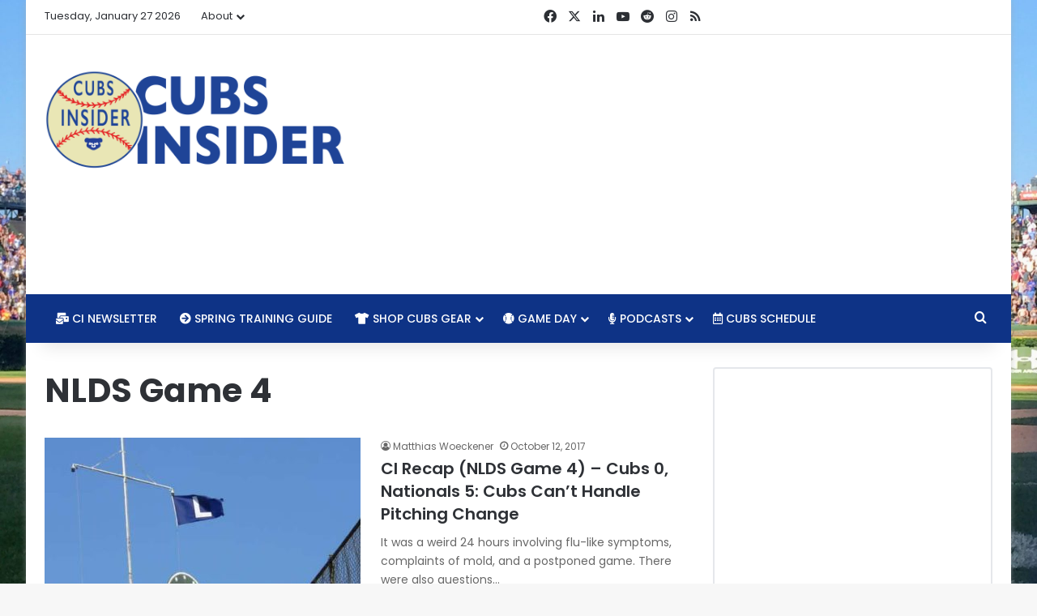

--- FILE ---
content_type: text/html; charset=UTF-8
request_url: http://ec2-3-128-53-208.us-east-2.compute.amazonaws.com/tag/nlds-game-4/
body_size: 15869
content:
<!DOCTYPE html>
<html lang="en-US" class="" data-skin="light">
<head>
	<meta charset="UTF-8" />
	<link rel="profile" href="https://gmpg.org/xfn/11" />
	<meta name='robots' content='index, follow, max-image-preview:large, max-snippet:-1, max-video-preview:-1' />
	<style>img:is([sizes="auto" i], [sizes^="auto," i]) { contain-intrinsic-size: 3000px 1500px }</style>
	
	<!-- This site is optimized with the Yoast SEO plugin v26.1.1 - https://yoast.com/wordpress/plugins/seo/ -->
	<title>NLDS Game 4 Archives -</title>
	<link rel="canonical" href="http://www.cubsinsider.com/tag/nlds-game-4/" />
	<meta property="og:locale" content="en_US" />
	<meta property="og:type" content="article" />
	<meta property="og:title" content="NLDS Game 4 Archives -" />
	<meta property="og:url" content="http://www.cubsinsider.com/tag/nlds-game-4/" />
	<meta name="twitter:card" content="summary_large_image" />
	<meta name="twitter:site" content="@realcubsinsider" />
	<script type="application/ld+json" class="yoast-schema-graph">{"@context":"https://schema.org","@graph":[{"@type":"CollectionPage","@id":"http://www.cubsinsider.com/tag/nlds-game-4/","url":"http://www.cubsinsider.com/tag/nlds-game-4/","name":"NLDS Game 4 Archives -","isPartOf":{"@id":"https://cubsinsider.com/#website"},"primaryImageOfPage":{"@id":"http://www.cubsinsider.com/tag/nlds-game-4/#primaryimage"},"image":{"@id":"http://www.cubsinsider.com/tag/nlds-game-4/#primaryimage"},"thumbnailUrl":"https://assets.cubsinsider.com/wp-content/uploads/2015/04/29195749/soxbeatcubs-e1532524124676.jpg","breadcrumb":{"@id":"http://www.cubsinsider.com/tag/nlds-game-4/#breadcrumb"},"inLanguage":"en-US"},{"@type":"ImageObject","inLanguage":"en-US","@id":"http://www.cubsinsider.com/tag/nlds-game-4/#primaryimage","url":"https://assets.cubsinsider.com/wp-content/uploads/2015/04/29195749/soxbeatcubs-e1532524124676.jpg","contentUrl":"https://assets.cubsinsider.com/wp-content/uploads/2015/04/29195749/soxbeatcubs-e1532524124676.jpg","width":600,"height":336},{"@type":"BreadcrumbList","@id":"http://www.cubsinsider.com/tag/nlds-game-4/#breadcrumb","itemListElement":[{"@type":"ListItem","position":1,"name":"Home","item":"https://cubsinsider.com/"},{"@type":"ListItem","position":2,"name":"NLDS Game 4"}]},{"@type":"WebSite","@id":"https://cubsinsider.com/#website","url":"https://cubsinsider.com/","name":"","description":"Serious Chicago Cubs news, rumors, culture, and commentary without taking ourselves too seriously.","publisher":{"@id":"https://cubsinsider.com/#organization"},"potentialAction":[{"@type":"SearchAction","target":{"@type":"EntryPoint","urlTemplate":"https://cubsinsider.com/?s={search_term_string}"},"query-input":{"@type":"PropertyValueSpecification","valueRequired":true,"valueName":"search_term_string"}}],"inLanguage":"en-US"},{"@type":"Organization","@id":"https://cubsinsider.com/#organization","name":"Cubs Insider","url":"https://cubsinsider.com/","logo":{"@type":"ImageObject","inLanguage":"en-US","@id":"https://cubsinsider.com/#/schema/logo/image/","url":"https://assets.cubsinsider.com/wp-content/uploads/2017/01/09140504/CI_LOGO_TWITTER.png","contentUrl":"https://assets.cubsinsider.com/wp-content/uploads/2017/01/09140504/CI_LOGO_TWITTER.png","width":400,"height":400,"caption":"Cubs Insider"},"image":{"@id":"https://cubsinsider.com/#/schema/logo/image/"},"sameAs":["https://www.facebook.com/cubsinsider/","https://x.com/realcubsinsider","https://www.instagram.com/realcubsinsider/","https://www.youtube.com/cubsinsider"]}]}</script>
	<!-- / Yoast SEO plugin. -->



		<style type="text/css">
			:root{				
			--tie-preset-gradient-1: linear-gradient(135deg, rgba(6, 147, 227, 1) 0%, rgb(155, 81, 224) 100%);
			--tie-preset-gradient-2: linear-gradient(135deg, rgb(122, 220, 180) 0%, rgb(0, 208, 130) 100%);
			--tie-preset-gradient-3: linear-gradient(135deg, rgba(252, 185, 0, 1) 0%, rgba(255, 105, 0, 1) 100%);
			--tie-preset-gradient-4: linear-gradient(135deg, rgba(255, 105, 0, 1) 0%, rgb(207, 46, 46) 100%);
			--tie-preset-gradient-5: linear-gradient(135deg, rgb(238, 238, 238) 0%, rgb(169, 184, 195) 100%);
			--tie-preset-gradient-6: linear-gradient(135deg, rgb(74, 234, 220) 0%, rgb(151, 120, 209) 20%, rgb(207, 42, 186) 40%, rgb(238, 44, 130) 60%, rgb(251, 105, 98) 80%, rgb(254, 248, 76) 100%);
			--tie-preset-gradient-7: linear-gradient(135deg, rgb(255, 206, 236) 0%, rgb(152, 150, 240) 100%);
			--tie-preset-gradient-8: linear-gradient(135deg, rgb(254, 205, 165) 0%, rgb(254, 45, 45) 50%, rgb(107, 0, 62) 100%);
			--tie-preset-gradient-9: linear-gradient(135deg, rgb(255, 203, 112) 0%, rgb(199, 81, 192) 50%, rgb(65, 88, 208) 100%);
			--tie-preset-gradient-10: linear-gradient(135deg, rgb(255, 245, 203) 0%, rgb(182, 227, 212) 50%, rgb(51, 167, 181) 100%);
			--tie-preset-gradient-11: linear-gradient(135deg, rgb(202, 248, 128) 0%, rgb(113, 206, 126) 100%);
			--tie-preset-gradient-12: linear-gradient(135deg, rgb(2, 3, 129) 0%, rgb(40, 116, 252) 100%);
			--tie-preset-gradient-13: linear-gradient(135deg, #4D34FA, #ad34fa);
			--tie-preset-gradient-14: linear-gradient(135deg, #0057FF, #31B5FF);
			--tie-preset-gradient-15: linear-gradient(135deg, #FF007A, #FF81BD);
			--tie-preset-gradient-16: linear-gradient(135deg, #14111E, #4B4462);
			--tie-preset-gradient-17: linear-gradient(135deg, #F32758, #FFC581);

			
					--main-nav-background: #1f2024;
					--main-nav-secondry-background: rgba(0,0,0,0.2);
					--main-nav-primary-color: #0088ff;
					--main-nav-contrast-primary-color: #FFFFFF;
					--main-nav-text-color: #FFFFFF;
					--main-nav-secondry-text-color: rgba(225,255,255,0.5);
					--main-nav-main-border-color: rgba(255,255,255,0.07);
					--main-nav-secondry-border-color: rgba(255,255,255,0.04);
				--tie-buttons-radius: 8px;--tie-buttons-color: #0e3386;--tie-buttons-hover-color: #000154;--tie-buttons-hover-text: #FFFFFF;
			}
		</style>
	<meta name="viewport" content="width=device-width, initial-scale=1.0" /><script type="text/javascript">
/* <![CDATA[ */
window._wpemojiSettings = {"baseUrl":"https:\/\/s.w.org\/images\/core\/emoji\/16.0.1\/72x72\/","ext":".png","svgUrl":"https:\/\/s.w.org\/images\/core\/emoji\/16.0.1\/svg\/","svgExt":".svg","source":{"concatemoji":"https:\/\/ec2-3-128-53-208.us-east-2.compute.amazonaws.com\/wp-includes\/js\/wp-emoji-release.min.js?ver=6.8.3"}};
/*! This file is auto-generated */
!function(s,n){var o,i,e;function c(e){try{var t={supportTests:e,timestamp:(new Date).valueOf()};sessionStorage.setItem(o,JSON.stringify(t))}catch(e){}}function p(e,t,n){e.clearRect(0,0,e.canvas.width,e.canvas.height),e.fillText(t,0,0);var t=new Uint32Array(e.getImageData(0,0,e.canvas.width,e.canvas.height).data),a=(e.clearRect(0,0,e.canvas.width,e.canvas.height),e.fillText(n,0,0),new Uint32Array(e.getImageData(0,0,e.canvas.width,e.canvas.height).data));return t.every(function(e,t){return e===a[t]})}function u(e,t){e.clearRect(0,0,e.canvas.width,e.canvas.height),e.fillText(t,0,0);for(var n=e.getImageData(16,16,1,1),a=0;a<n.data.length;a++)if(0!==n.data[a])return!1;return!0}function f(e,t,n,a){switch(t){case"flag":return n(e,"\ud83c\udff3\ufe0f\u200d\u26a7\ufe0f","\ud83c\udff3\ufe0f\u200b\u26a7\ufe0f")?!1:!n(e,"\ud83c\udde8\ud83c\uddf6","\ud83c\udde8\u200b\ud83c\uddf6")&&!n(e,"\ud83c\udff4\udb40\udc67\udb40\udc62\udb40\udc65\udb40\udc6e\udb40\udc67\udb40\udc7f","\ud83c\udff4\u200b\udb40\udc67\u200b\udb40\udc62\u200b\udb40\udc65\u200b\udb40\udc6e\u200b\udb40\udc67\u200b\udb40\udc7f");case"emoji":return!a(e,"\ud83e\udedf")}return!1}function g(e,t,n,a){var r="undefined"!=typeof WorkerGlobalScope&&self instanceof WorkerGlobalScope?new OffscreenCanvas(300,150):s.createElement("canvas"),o=r.getContext("2d",{willReadFrequently:!0}),i=(o.textBaseline="top",o.font="600 32px Arial",{});return e.forEach(function(e){i[e]=t(o,e,n,a)}),i}function t(e){var t=s.createElement("script");t.src=e,t.defer=!0,s.head.appendChild(t)}"undefined"!=typeof Promise&&(o="wpEmojiSettingsSupports",i=["flag","emoji"],n.supports={everything:!0,everythingExceptFlag:!0},e=new Promise(function(e){s.addEventListener("DOMContentLoaded",e,{once:!0})}),new Promise(function(t){var n=function(){try{var e=JSON.parse(sessionStorage.getItem(o));if("object"==typeof e&&"number"==typeof e.timestamp&&(new Date).valueOf()<e.timestamp+604800&&"object"==typeof e.supportTests)return e.supportTests}catch(e){}return null}();if(!n){if("undefined"!=typeof Worker&&"undefined"!=typeof OffscreenCanvas&&"undefined"!=typeof URL&&URL.createObjectURL&&"undefined"!=typeof Blob)try{var e="postMessage("+g.toString()+"("+[JSON.stringify(i),f.toString(),p.toString(),u.toString()].join(",")+"));",a=new Blob([e],{type:"text/javascript"}),r=new Worker(URL.createObjectURL(a),{name:"wpTestEmojiSupports"});return void(r.onmessage=function(e){c(n=e.data),r.terminate(),t(n)})}catch(e){}c(n=g(i,f,p,u))}t(n)}).then(function(e){for(var t in e)n.supports[t]=e[t],n.supports.everything=n.supports.everything&&n.supports[t],"flag"!==t&&(n.supports.everythingExceptFlag=n.supports.everythingExceptFlag&&n.supports[t]);n.supports.everythingExceptFlag=n.supports.everythingExceptFlag&&!n.supports.flag,n.DOMReady=!1,n.readyCallback=function(){n.DOMReady=!0}}).then(function(){return e}).then(function(){var e;n.supports.everything||(n.readyCallback(),(e=n.source||{}).concatemoji?t(e.concatemoji):e.wpemoji&&e.twemoji&&(t(e.twemoji),t(e.wpemoji)))}))}((window,document),window._wpemojiSettings);
/* ]]> */
</script>
<link rel='stylesheet' id='ts-poll-block-css' href='https://ec2-3-128-53-208.us-east-2.compute.amazonaws.com/wp-content/plugins/poll-wp/admin/css/block.css?ver=6.8.3' type='text/css' media='all' />
<style id='wp-emoji-styles-inline-css' type='text/css'>

	img.wp-smiley, img.emoji {
		display: inline !important;
		border: none !important;
		box-shadow: none !important;
		height: 1em !important;
		width: 1em !important;
		margin: 0 0.07em !important;
		vertical-align: -0.1em !important;
		background: none !important;
		padding: 0 !important;
	}
</style>
<link rel='stylesheet' id='wp-block-library-css' href='http://ec2-3-128-53-208.us-east-2.compute.amazonaws.com/wp-includes/css/dist/block-library/style.min.css?ver=6.8.3' type='text/css' media='all' />
<style id='wp-block-library-theme-inline-css' type='text/css'>
.wp-block-audio :where(figcaption){color:#555;font-size:13px;text-align:center}.is-dark-theme .wp-block-audio :where(figcaption){color:#ffffffa6}.wp-block-audio{margin:0 0 1em}.wp-block-code{border:1px solid #ccc;border-radius:4px;font-family:Menlo,Consolas,monaco,monospace;padding:.8em 1em}.wp-block-embed :where(figcaption){color:#555;font-size:13px;text-align:center}.is-dark-theme .wp-block-embed :where(figcaption){color:#ffffffa6}.wp-block-embed{margin:0 0 1em}.blocks-gallery-caption{color:#555;font-size:13px;text-align:center}.is-dark-theme .blocks-gallery-caption{color:#ffffffa6}:root :where(.wp-block-image figcaption){color:#555;font-size:13px;text-align:center}.is-dark-theme :root :where(.wp-block-image figcaption){color:#ffffffa6}.wp-block-image{margin:0 0 1em}.wp-block-pullquote{border-bottom:4px solid;border-top:4px solid;color:currentColor;margin-bottom:1.75em}.wp-block-pullquote cite,.wp-block-pullquote footer,.wp-block-pullquote__citation{color:currentColor;font-size:.8125em;font-style:normal;text-transform:uppercase}.wp-block-quote{border-left:.25em solid;margin:0 0 1.75em;padding-left:1em}.wp-block-quote cite,.wp-block-quote footer{color:currentColor;font-size:.8125em;font-style:normal;position:relative}.wp-block-quote:where(.has-text-align-right){border-left:none;border-right:.25em solid;padding-left:0;padding-right:1em}.wp-block-quote:where(.has-text-align-center){border:none;padding-left:0}.wp-block-quote.is-large,.wp-block-quote.is-style-large,.wp-block-quote:where(.is-style-plain){border:none}.wp-block-search .wp-block-search__label{font-weight:700}.wp-block-search__button{border:1px solid #ccc;padding:.375em .625em}:where(.wp-block-group.has-background){padding:1.25em 2.375em}.wp-block-separator.has-css-opacity{opacity:.4}.wp-block-separator{border:none;border-bottom:2px solid;margin-left:auto;margin-right:auto}.wp-block-separator.has-alpha-channel-opacity{opacity:1}.wp-block-separator:not(.is-style-wide):not(.is-style-dots){width:100px}.wp-block-separator.has-background:not(.is-style-dots){border-bottom:none;height:1px}.wp-block-separator.has-background:not(.is-style-wide):not(.is-style-dots){height:2px}.wp-block-table{margin:0 0 1em}.wp-block-table td,.wp-block-table th{word-break:normal}.wp-block-table :where(figcaption){color:#555;font-size:13px;text-align:center}.is-dark-theme .wp-block-table :where(figcaption){color:#ffffffa6}.wp-block-video :where(figcaption){color:#555;font-size:13px;text-align:center}.is-dark-theme .wp-block-video :where(figcaption){color:#ffffffa6}.wp-block-video{margin:0 0 1em}:root :where(.wp-block-template-part.has-background){margin-bottom:0;margin-top:0;padding:1.25em 2.375em}
</style>
<style id='classic-theme-styles-inline-css' type='text/css'>
/*! This file is auto-generated */
.wp-block-button__link{color:#fff;background-color:#32373c;border-radius:9999px;box-shadow:none;text-decoration:none;padding:calc(.667em + 2px) calc(1.333em + 2px);font-size:1.125em}.wp-block-file__button{background:#32373c;color:#fff;text-decoration:none}
</style>
<style id='global-styles-inline-css' type='text/css'>
:root{--wp--preset--aspect-ratio--square: 1;--wp--preset--aspect-ratio--4-3: 4/3;--wp--preset--aspect-ratio--3-4: 3/4;--wp--preset--aspect-ratio--3-2: 3/2;--wp--preset--aspect-ratio--2-3: 2/3;--wp--preset--aspect-ratio--16-9: 16/9;--wp--preset--aspect-ratio--9-16: 9/16;--wp--preset--color--black: #000000;--wp--preset--color--cyan-bluish-gray: #abb8c3;--wp--preset--color--white: #ffffff;--wp--preset--color--pale-pink: #f78da7;--wp--preset--color--vivid-red: #cf2e2e;--wp--preset--color--luminous-vivid-orange: #ff6900;--wp--preset--color--luminous-vivid-amber: #fcb900;--wp--preset--color--light-green-cyan: #7bdcb5;--wp--preset--color--vivid-green-cyan: #00d084;--wp--preset--color--pale-cyan-blue: #8ed1fc;--wp--preset--color--vivid-cyan-blue: #0693e3;--wp--preset--color--vivid-purple: #9b51e0;--wp--preset--color--global-color: #0088ff;--wp--preset--gradient--vivid-cyan-blue-to-vivid-purple: linear-gradient(135deg,rgba(6,147,227,1) 0%,rgb(155,81,224) 100%);--wp--preset--gradient--light-green-cyan-to-vivid-green-cyan: linear-gradient(135deg,rgb(122,220,180) 0%,rgb(0,208,130) 100%);--wp--preset--gradient--luminous-vivid-amber-to-luminous-vivid-orange: linear-gradient(135deg,rgba(252,185,0,1) 0%,rgba(255,105,0,1) 100%);--wp--preset--gradient--luminous-vivid-orange-to-vivid-red: linear-gradient(135deg,rgba(255,105,0,1) 0%,rgb(207,46,46) 100%);--wp--preset--gradient--very-light-gray-to-cyan-bluish-gray: linear-gradient(135deg,rgb(238,238,238) 0%,rgb(169,184,195) 100%);--wp--preset--gradient--cool-to-warm-spectrum: linear-gradient(135deg,rgb(74,234,220) 0%,rgb(151,120,209) 20%,rgb(207,42,186) 40%,rgb(238,44,130) 60%,rgb(251,105,98) 80%,rgb(254,248,76) 100%);--wp--preset--gradient--blush-light-purple: linear-gradient(135deg,rgb(255,206,236) 0%,rgb(152,150,240) 100%);--wp--preset--gradient--blush-bordeaux: linear-gradient(135deg,rgb(254,205,165) 0%,rgb(254,45,45) 50%,rgb(107,0,62) 100%);--wp--preset--gradient--luminous-dusk: linear-gradient(135deg,rgb(255,203,112) 0%,rgb(199,81,192) 50%,rgb(65,88,208) 100%);--wp--preset--gradient--pale-ocean: linear-gradient(135deg,rgb(255,245,203) 0%,rgb(182,227,212) 50%,rgb(51,167,181) 100%);--wp--preset--gradient--electric-grass: linear-gradient(135deg,rgb(202,248,128) 0%,rgb(113,206,126) 100%);--wp--preset--gradient--midnight: linear-gradient(135deg,rgb(2,3,129) 0%,rgb(40,116,252) 100%);--wp--preset--font-size--small: 13px;--wp--preset--font-size--medium: 20px;--wp--preset--font-size--large: 36px;--wp--preset--font-size--x-large: 42px;--wp--preset--spacing--20: 0.44rem;--wp--preset--spacing--30: 0.67rem;--wp--preset--spacing--40: 1rem;--wp--preset--spacing--50: 1.5rem;--wp--preset--spacing--60: 2.25rem;--wp--preset--spacing--70: 3.38rem;--wp--preset--spacing--80: 5.06rem;--wp--preset--shadow--natural: 6px 6px 9px rgba(0, 0, 0, 0.2);--wp--preset--shadow--deep: 12px 12px 50px rgba(0, 0, 0, 0.4);--wp--preset--shadow--sharp: 6px 6px 0px rgba(0, 0, 0, 0.2);--wp--preset--shadow--outlined: 6px 6px 0px -3px rgba(255, 255, 255, 1), 6px 6px rgba(0, 0, 0, 1);--wp--preset--shadow--crisp: 6px 6px 0px rgba(0, 0, 0, 1);}:where(.is-layout-flex){gap: 0.5em;}:where(.is-layout-grid){gap: 0.5em;}body .is-layout-flex{display: flex;}.is-layout-flex{flex-wrap: wrap;align-items: center;}.is-layout-flex > :is(*, div){margin: 0;}body .is-layout-grid{display: grid;}.is-layout-grid > :is(*, div){margin: 0;}:where(.wp-block-columns.is-layout-flex){gap: 2em;}:where(.wp-block-columns.is-layout-grid){gap: 2em;}:where(.wp-block-post-template.is-layout-flex){gap: 1.25em;}:where(.wp-block-post-template.is-layout-grid){gap: 1.25em;}.has-black-color{color: var(--wp--preset--color--black) !important;}.has-cyan-bluish-gray-color{color: var(--wp--preset--color--cyan-bluish-gray) !important;}.has-white-color{color: var(--wp--preset--color--white) !important;}.has-pale-pink-color{color: var(--wp--preset--color--pale-pink) !important;}.has-vivid-red-color{color: var(--wp--preset--color--vivid-red) !important;}.has-luminous-vivid-orange-color{color: var(--wp--preset--color--luminous-vivid-orange) !important;}.has-luminous-vivid-amber-color{color: var(--wp--preset--color--luminous-vivid-amber) !important;}.has-light-green-cyan-color{color: var(--wp--preset--color--light-green-cyan) !important;}.has-vivid-green-cyan-color{color: var(--wp--preset--color--vivid-green-cyan) !important;}.has-pale-cyan-blue-color{color: var(--wp--preset--color--pale-cyan-blue) !important;}.has-vivid-cyan-blue-color{color: var(--wp--preset--color--vivid-cyan-blue) !important;}.has-vivid-purple-color{color: var(--wp--preset--color--vivid-purple) !important;}.has-black-background-color{background-color: var(--wp--preset--color--black) !important;}.has-cyan-bluish-gray-background-color{background-color: var(--wp--preset--color--cyan-bluish-gray) !important;}.has-white-background-color{background-color: var(--wp--preset--color--white) !important;}.has-pale-pink-background-color{background-color: var(--wp--preset--color--pale-pink) !important;}.has-vivid-red-background-color{background-color: var(--wp--preset--color--vivid-red) !important;}.has-luminous-vivid-orange-background-color{background-color: var(--wp--preset--color--luminous-vivid-orange) !important;}.has-luminous-vivid-amber-background-color{background-color: var(--wp--preset--color--luminous-vivid-amber) !important;}.has-light-green-cyan-background-color{background-color: var(--wp--preset--color--light-green-cyan) !important;}.has-vivid-green-cyan-background-color{background-color: var(--wp--preset--color--vivid-green-cyan) !important;}.has-pale-cyan-blue-background-color{background-color: var(--wp--preset--color--pale-cyan-blue) !important;}.has-vivid-cyan-blue-background-color{background-color: var(--wp--preset--color--vivid-cyan-blue) !important;}.has-vivid-purple-background-color{background-color: var(--wp--preset--color--vivid-purple) !important;}.has-black-border-color{border-color: var(--wp--preset--color--black) !important;}.has-cyan-bluish-gray-border-color{border-color: var(--wp--preset--color--cyan-bluish-gray) !important;}.has-white-border-color{border-color: var(--wp--preset--color--white) !important;}.has-pale-pink-border-color{border-color: var(--wp--preset--color--pale-pink) !important;}.has-vivid-red-border-color{border-color: var(--wp--preset--color--vivid-red) !important;}.has-luminous-vivid-orange-border-color{border-color: var(--wp--preset--color--luminous-vivid-orange) !important;}.has-luminous-vivid-amber-border-color{border-color: var(--wp--preset--color--luminous-vivid-amber) !important;}.has-light-green-cyan-border-color{border-color: var(--wp--preset--color--light-green-cyan) !important;}.has-vivid-green-cyan-border-color{border-color: var(--wp--preset--color--vivid-green-cyan) !important;}.has-pale-cyan-blue-border-color{border-color: var(--wp--preset--color--pale-cyan-blue) !important;}.has-vivid-cyan-blue-border-color{border-color: var(--wp--preset--color--vivid-cyan-blue) !important;}.has-vivid-purple-border-color{border-color: var(--wp--preset--color--vivid-purple) !important;}.has-vivid-cyan-blue-to-vivid-purple-gradient-background{background: var(--wp--preset--gradient--vivid-cyan-blue-to-vivid-purple) !important;}.has-light-green-cyan-to-vivid-green-cyan-gradient-background{background: var(--wp--preset--gradient--light-green-cyan-to-vivid-green-cyan) !important;}.has-luminous-vivid-amber-to-luminous-vivid-orange-gradient-background{background: var(--wp--preset--gradient--luminous-vivid-amber-to-luminous-vivid-orange) !important;}.has-luminous-vivid-orange-to-vivid-red-gradient-background{background: var(--wp--preset--gradient--luminous-vivid-orange-to-vivid-red) !important;}.has-very-light-gray-to-cyan-bluish-gray-gradient-background{background: var(--wp--preset--gradient--very-light-gray-to-cyan-bluish-gray) !important;}.has-cool-to-warm-spectrum-gradient-background{background: var(--wp--preset--gradient--cool-to-warm-spectrum) !important;}.has-blush-light-purple-gradient-background{background: var(--wp--preset--gradient--blush-light-purple) !important;}.has-blush-bordeaux-gradient-background{background: var(--wp--preset--gradient--blush-bordeaux) !important;}.has-luminous-dusk-gradient-background{background: var(--wp--preset--gradient--luminous-dusk) !important;}.has-pale-ocean-gradient-background{background: var(--wp--preset--gradient--pale-ocean) !important;}.has-electric-grass-gradient-background{background: var(--wp--preset--gradient--electric-grass) !important;}.has-midnight-gradient-background{background: var(--wp--preset--gradient--midnight) !important;}.has-small-font-size{font-size: var(--wp--preset--font-size--small) !important;}.has-medium-font-size{font-size: var(--wp--preset--font-size--medium) !important;}.has-large-font-size{font-size: var(--wp--preset--font-size--large) !important;}.has-x-large-font-size{font-size: var(--wp--preset--font-size--x-large) !important;}
:where(.wp-block-post-template.is-layout-flex){gap: 1.25em;}:where(.wp-block-post-template.is-layout-grid){gap: 1.25em;}
:where(.wp-block-columns.is-layout-flex){gap: 2em;}:where(.wp-block-columns.is-layout-grid){gap: 2em;}
:root :where(.wp-block-pullquote){font-size: 1.5em;line-height: 1.6;}
</style>
<link rel='stylesheet' id='perfect-pullquotes-styles-css' href='https://ec2-3-128-53-208.us-east-2.compute.amazonaws.com/wp-content/plugins/perfect-pullquotes/perfect-pullquotes.css?ver=1.7.5' type='text/css' media='all' />
<link rel='stylesheet' id='ts-poll-public-css' href='http://ec2-3-128-53-208.us-east-2.compute.amazonaws.com/wp-content/plugins/poll-wp/public/css/ts_poll-public.css?ver=2.5.3' type='text/css' media='all' />
<link rel='stylesheet' id='ts-poll-fonts-css' href='http://ec2-3-128-53-208.us-east-2.compute.amazonaws.com/wp-content/plugins/poll-wp/fonts/ts_poll-fonts.css?ver=2.5.3' type='text/css' media='all' />
<link rel='stylesheet' id='ce_responsive-css' href='https://ec2-3-128-53-208.us-east-2.compute.amazonaws.com/wp-content/plugins/simple-embed-code/css/video-container.min.css?ver=2.5.1' type='text/css' media='all' />
<link rel='stylesheet' id='tie-css-base-css' href='http://ec2-3-128-53-208.us-east-2.compute.amazonaws.com/wp-content/themes/jannah/assets/css/base.min.css?ver=7.6.0' type='text/css' media='all' />
<link rel='stylesheet' id='tie-css-styles-css' href='http://ec2-3-128-53-208.us-east-2.compute.amazonaws.com/wp-content/themes/jannah/assets/css/style.min.css?ver=7.6.0' type='text/css' media='all' />
<link rel='stylesheet' id='tie-css-widgets-css' href='http://ec2-3-128-53-208.us-east-2.compute.amazonaws.com/wp-content/themes/jannah/assets/css/widgets.min.css?ver=7.6.0' type='text/css' media='all' />
<link rel='stylesheet' id='tie-css-helpers-css' href='http://ec2-3-128-53-208.us-east-2.compute.amazonaws.com/wp-content/themes/jannah/assets/css/helpers.min.css?ver=7.6.0' type='text/css' media='all' />
<link rel='stylesheet' id='tie-fontawesome5-css' href='http://ec2-3-128-53-208.us-east-2.compute.amazonaws.com/wp-content/themes/jannah/assets/css/fontawesome.css?ver=7.6.0' type='text/css' media='all' />
<link rel='stylesheet' id='tie-css-ilightbox-css' href='http://ec2-3-128-53-208.us-east-2.compute.amazonaws.com/wp-content/themes/jannah/assets/ilightbox/smooth-skin/skin.css?ver=7.6.0' type='text/css' media='all' />
<link rel='stylesheet' id='tie-css-shortcodes-css' href='http://ec2-3-128-53-208.us-east-2.compute.amazonaws.com/wp-content/themes/jannah/assets/css/plugins/shortcodes.min.css?ver=7.6.0' type='text/css' media='all' />
<style id='tie-css-shortcodes-inline-css' type='text/css'>
.wf-active body{font-family: 'Poppins';}.wf-active .logo-text,.wf-active h1,.wf-active h2,.wf-active h3,.wf-active h4,.wf-active h5,.wf-active h6,.wf-active .the-subtitle{font-family: 'Poppins';}.wf-active #main-nav .main-menu > ul > li > a{font-family: 'Poppins';}.wf-active blockquote p{font-family: 'Poppins';}#main-nav .main-menu > ul > li > a{font-weight: 500;text-transform: uppercase;}.entry-header h1.entry-title{font-size: 30px;font-weight: 600;}#the-post .entry-content,#the-post .entry-content p{font-size: 18px;font-weight: 400;}#tie-wrapper .media-page-layout .thumb-title,#tie-wrapper .mag-box.full-width-img-news-box .posts-items>li .post-title,#tie-wrapper .miscellaneous-box .posts-items>li:first-child .post-title,#tie-wrapper .big-thumb-left-box .posts-items li:first-child .post-title{font-size: 22px;font-weight: 500;}#tie-body{background-image: url(https://assets.cubsinsider.com/wp-content/uploads/2021/08/10100813/IMG_0305-2-scaled.jpg);background-repeat: no-repeat;background-size: cover; background-attachment: fixed;background-position: center top;}#content a:hover{text-decoration: underline !important;}#header-notification-bar{background: var( --tie-preset-gradient-13 );}#header-notification-bar{--tie-buttons-color: #FFFFFF;--tie-buttons-border-color: #FFFFFF;--tie-buttons-hover-color: #e1e1e1;--tie-buttons-hover-text: #000000;}#header-notification-bar{--tie-buttons-text: #000000;}#main-nav,#main-nav .menu-sub-content,#main-nav .comp-sub-menu,#main-nav ul.cats-vertical li a.is-active,#main-nav ul.cats-vertical li a:hover,#autocomplete-suggestions.search-in-main-nav{background-color: #0e3386;}#main-nav{border-width: 0;}#theme-header #main-nav:not(.fixed-nav){bottom: 0;}#main-nav .icon-basecloud-bg:after{color: #0e3386;}#autocomplete-suggestions.search-in-main-nav{border-color: rgba(255,255,255,0.07);}.main-nav-boxed #main-nav .main-menu-wrapper{border-width: 0;}.site-footer.dark-skin a:not(:hover){color: #ffffff;}#footer .site-info a:not(:hover){color: #ffffff;}.main-slider.grid-5-first-big .slide .grid-item:nth-child(1n+2) .thumb-title{ font-size: 15px !important;}.home .mag-box .post-cat-wrap{ display: none !important;}
</style>
<script type="text/javascript" src="http://ec2-3-128-53-208.us-east-2.compute.amazonaws.com/wp-content/plugins/poll-wp/public/js/vue.js?ver=2.5.3" id="ts-poll-vue-js"></script>
<script type="text/javascript" src="http://ec2-3-128-53-208.us-east-2.compute.amazonaws.com/wp-includes/js/jquery/jquery.min.js?ver=3.7.1" id="jquery-core-js"></script>
<script type="text/javascript" src="http://ec2-3-128-53-208.us-east-2.compute.amazonaws.com/wp-includes/js/jquery/jquery-migrate.min.js?ver=3.4.1" id="jquery-migrate-js"></script>
<script type="text/javascript" id="ts-poll-public-js-extra">
/* <![CDATA[ */
var tsPollData = {"root_url":"http:\/\/ec2-3-128-53-208.us-east-2.compute.amazonaws.com\/wp-json\/","nonce":"01ec3bf35b"};
/* ]]> */
</script>
<script type="text/javascript" src="http://ec2-3-128-53-208.us-east-2.compute.amazonaws.com/wp-content/plugins/poll-wp/public/js/ts_poll-public.js?ver=2.5.3" id="ts-poll-public-js"></script>
<link rel="https://api.w.org/" href="http://ec2-3-128-53-208.us-east-2.compute.amazonaws.com/wp-json/" /><link rel="alternate" title="JSON" type="application/json" href="http://ec2-3-128-53-208.us-east-2.compute.amazonaws.com/wp-json/wp/v2/tags/2063" /><meta http-equiv="X-UA-Compatible" content="IE=edge"><!-- Global site tag (gtag.js) - Google Analytics -->
<script async src="https://www.googletagmanager.com/gtag/js?id=UA-60446228-1"></script>
<script>
  window.dataLayer = window.dataLayer || [];
  function gtag(){dataLayer.push(arguments);}
  gtag('js', new Date());

  gtag('config', 'UA-60446228-1');
</script>

<meta name="google-site-verification" content="g_Sqe06VZ_yz6zztyVQb9KMPZ97T4DlUDgv4pGaHybk" />
<link rel="icon" href="https://assets.cubsinsider.com/wp-content/uploads/2021/03/30144129/cropped-CI-Logo-FINAL-20.03.20-32x32.png" sizes="32x32" />
<link rel="icon" href="https://assets.cubsinsider.com/wp-content/uploads/2021/03/30144129/cropped-CI-Logo-FINAL-20.03.20-192x192.png" sizes="192x192" />
<link rel="apple-touch-icon" href="https://assets.cubsinsider.com/wp-content/uploads/2021/03/30144129/cropped-CI-Logo-FINAL-20.03.20-180x180.png" />
<meta name="msapplication-TileImage" content="https://assets.cubsinsider.com/wp-content/uploads/2021/03/30144129/cropped-CI-Logo-FINAL-20.03.20-270x270.png" />
</head>

<body id="tie-body" class="archive tag tag-nlds-game-4 tag-2063 wp-theme-jannah boxed-layout wrapper-has-shadow block-head-2 magazine2 is-thumb-overlay-disabled is-desktop is-header-layout-3 has-header-ad sidebar-right has-sidebar">



<div class="background-overlay">

	<div id="tie-container" class="site tie-container">

		
		<div id="tie-wrapper">
			
<header id="theme-header" class="theme-header header-layout-3 main-nav-dark main-nav-default-dark main-nav-below has-stream-item top-nav-active top-nav-light top-nav-default-light top-nav-above has-shadow has-normal-width-logo mobile-header-default">
	
<nav id="top-nav"  class="has-date-menu-components top-nav header-nav" aria-label="Secondary Navigation">
	<div class="container">
		<div class="topbar-wrapper">

			
					<div class="topbar-today-date">
						Tuesday, January 27 2026					</div>
					
			<div class="tie-alignleft">
				<div class="top-menu header-menu"><ul id="menu-top-menu" class="menu"><li id="menu-item-23164" class="menu-item menu-item-type-custom menu-item-object-custom menu-item-has-children menu-item-23164"><a href="#">About</a>
<ul class="sub-menu">
	<li id="menu-item-23166" class="menu-item menu-item-type-post_type menu-item-object-page menu-item-23166"><a href="http://ec2-3-128-53-208.us-east-2.compute.amazonaws.com/about/">Cubs Insider</a></li>
	<li id="menu-item-23167" class="menu-item menu-item-type-custom menu-item-object-custom menu-item-has-children menu-item-23167"><a href="#">Columnists</a>
	<ul class="sub-menu">
		<li id="menu-item-23237" class="menu-item menu-item-type-post_type menu-item-object-page menu-item-23237"><a href="http://ec2-3-128-53-208.us-east-2.compute.amazonaws.com/evan-altman/">Evan Altman</a></li>
		<li id="menu-item-55457" class="menu-item menu-item-type-post_type menu-item-object-page menu-item-55457"><a href="http://ec2-3-128-53-208.us-east-2.compute.amazonaws.com/michael-canter/">Michael Canter</a></li>
		<li id="menu-item-23231" class="menu-item menu-item-type-post_type menu-item-object-page menu-item-23231"><a href="http://ec2-3-128-53-208.us-east-2.compute.amazonaws.com/jon/">Jon Ferlise</a></li>
		<li id="menu-item-54887" class="menu-item menu-item-type-post_type menu-item-object-page menu-item-54887"><a href="http://ec2-3-128-53-208.us-east-2.compute.amazonaws.com/sean-holland/">Sean Holland</a></li>
	</ul>
</li>
</ul>
</li>
</ul></div>			</div><!-- .tie-alignleft /-->

			<div class="tie-alignright">
				<ul class="components"> <li class="social-icons-item"><a class="social-link facebook-social-icon" rel="external noopener nofollow" target="_blank" href="https://www.facebook.com/cubsinsider/"><span class="tie-social-icon tie-icon-facebook"></span><span class="screen-reader-text">Facebook</span></a></li><li class="social-icons-item"><a class="social-link twitter-social-icon" rel="external noopener nofollow" target="_blank" href="https://twitter.com/realcubsinsider"><span class="tie-social-icon tie-icon-twitter"></span><span class="screen-reader-text">X</span></a></li><li class="social-icons-item"><a class="social-link linkedin-social-icon" rel="external noopener nofollow" target="_blank" href="https://www.linkedin.com/company/16163801?trk=tyah&#038;trkInfo=clickedVertical%3Acompany%2CclickedEntityId%3A16163801%2Cidx%3A2-1-2%2CtarId%3A1484758961792%2Ctas%3Acubs%20insider"><span class="tie-social-icon tie-icon-linkedin"></span><span class="screen-reader-text">LinkedIn</span></a></li><li class="social-icons-item"><a class="social-link youtube-social-icon" rel="external noopener nofollow" target="_blank" href="https://www.youtube.com/channel/UCPWQ-aL_Zyx2wleLgrQHclw"><span class="tie-social-icon tie-icon-youtube"></span><span class="screen-reader-text">YouTube</span></a></li><li class="social-icons-item"><a class="social-link reddit-social-icon" rel="external noopener nofollow" target="_blank" href="https://www.reddit.com/user/cubsinsider"><span class="tie-social-icon tie-icon-reddit"></span><span class="screen-reader-text">Reddit</span></a></li><li class="social-icons-item"><a class="social-link instagram-social-icon" rel="external noopener nofollow" target="_blank" href="https://www.instagram.com/realcubsinsider/"><span class="tie-social-icon tie-icon-instagram"></span><span class="screen-reader-text">Instagram</span></a></li><li class="social-icons-item"><a class="social-link rss-social-icon" rel="external noopener nofollow" target="_blank" href="http://ec2-3-128-53-208.us-east-2.compute.amazonaws.com/feed/"><span class="tie-social-icon tie-icon-feed"></span><span class="screen-reader-text">RSS</span></a></li> </ul><!-- Components -->			</div><!-- .tie-alignright /-->

		</div><!-- .topbar-wrapper /-->
	</div><!-- .container /-->
</nav><!-- #top-nav /-->

<div class="container header-container">
	<div class="tie-row logo-row">

		
		<div class="logo-wrapper">
			<div class="tie-col-md-4 logo-container clearfix">
				
		<div id="logo" class="image-logo" >

			
			<a title="" href="http://ec2-3-128-53-208.us-east-2.compute.amazonaws.com/">
				
				<picture class="tie-logo-default tie-logo-picture">
					
					<source class="tie-logo-source-default tie-logo-source" srcset="https://assets.cubsinsider.com/wp-content/uploads/2021/03/30151859/CI-FINAL-Site-Logo-21.03.png">
					<img class="tie-logo-img-default tie-logo-img" src="https://assets.cubsinsider.com/wp-content/uploads/2021/03/30151859/CI-FINAL-Site-Logo-21.03.png" alt="" width="1500" height="500" style="max-height:500px; width: auto;" />
				</picture>
						</a>

			
		</div><!-- #logo /-->

		<div id="mobile-header-components-area_2" class="mobile-header-components"><ul class="components"><li class="mobile-component_menu custom-menu-link"><a href="#" id="mobile-menu-icon" class="menu-text-wrapper"><span class="tie-mobile-menu-icon nav-icon is-layout-1"></span><span class="menu-text">Menu</span></a></li></ul></div>			</div><!-- .tie-col /-->
		</div><!-- .logo-wrapper /-->

		<div class="tie-col-md-8 stream-item stream-item-top-wrapper"><div class="stream-item-top"><div class="stream-item-size" style=""><!-- Ezoic - Header Ad - top_of_page -->
<div id="ezoic-pub-ad-placeholder-100">
<script async src="//pagead2.googlesyndication.com/pagead/js/adsbygoogle.js"></script>
<!-- CI Responsive -->
<ins class="adsbygoogle"
     style="display:block"
     data-ad-client="ca-pub-3841026976767646"
     data-ad-slot="4052306611"
     data-ad-format="auto"></ins>
<script>
(adsbygoogle = window.adsbygoogle || []).push({});
</script>
</div>
<!-- End Ezoic - Header Ad - top_of_page --></div></div></div><!-- .tie-col /-->
	</div><!-- .tie-row /-->
</div><!-- .container /-->

<div class="main-nav-wrapper">
	<nav id="main-nav" data-skin="search-in-main-nav" class="main-nav header-nav live-search-parent menu-style-default menu-style-solid-bg"  aria-label="Primary Navigation">
		<div class="container">

			<div class="main-menu-wrapper">

				
				<div id="menu-components-wrap">

					
					<div class="main-menu main-menu-wrap">
						<div id="main-nav-menu" class="main-menu header-menu"><ul id="menu-primary-menu" class="menu"><li id="menu-item-139404" class="menu-item menu-item-type-custom menu-item-object-custom menu-item-139404 menu-item-has-icon"><a href="https://cubsinsider.beehiiv.com/subscribe"> <span aria-hidden="true" class="tie-menu-icon fas fa-mail-bulk"></span> CI Newsletter</a></li>
<li id="menu-item-140505" class="menu-item menu-item-type-post_type menu-item-object-page menu-item-140505 menu-item-has-icon"><a href="http://ec2-3-128-53-208.us-east-2.compute.amazonaws.com/chicago-cubs-spring-training-guide/"> <span aria-hidden="true" class="tie-menu-icon fas fa-arrow-circle-right"></span> Spring Training Guide</a></li>
<li id="menu-item-32538" class="menu-item menu-item-type-custom menu-item-object-custom menu-item-has-children menu-item-32538 menu-item-has-icon"><a href="#"> <span aria-hidden="true" class="tie-menu-icon fas fa-tshirt"></span> Shop Cubs Gear</a>
<ul class="sub-menu menu-sub-content">
	<li id="menu-item-139903" class="menu-item menu-item-type-custom menu-item-object-custom menu-item-139903"><a href="https://obviousshirts.com/collections/new-arrivals?ref=cubsinsider">Obvious Shirts</a></li>
	<li id="menu-item-32544" class="menu-item menu-item-type-custom menu-item-object-custom menu-item-32544"><a href="https://www.sportsworldchicago.com/?ref=cubsinsider">Sports World Chicago</a></li>
	<li id="menu-item-40479" class="menu-item menu-item-type-custom menu-item-object-custom menu-item-40479"><a href="https://teespring.com/stores/ci-shop">Cubs Insider Gear</a></li>
</ul>
</li>
<li id="menu-item-119926" class="menu-item menu-item-type-taxonomy menu-item-object-category menu-item-has-children menu-item-119926 menu-item-has-icon"><a href="http://ec2-3-128-53-208.us-east-2.compute.amazonaws.com/category/gameinfo/"> <span aria-hidden="true" class="tie-menu-icon fas fa-baseball-ball"></span> Game Day</a>
<ul class="sub-menu menu-sub-content">
	<li id="menu-item-119928" class="menu-item menu-item-type-taxonomy menu-item-object-category menu-item-119928"><a href="http://ec2-3-128-53-208.us-east-2.compute.amazonaws.com/category/gameinfo/lineups/">Lineups</a></li>
	<li id="menu-item-119927" class="menu-item menu-item-type-taxonomy menu-item-object-category menu-item-119927"><a href="http://ec2-3-128-53-208.us-east-2.compute.amazonaws.com/category/gameinfo/postgame/">Postgame Pondering</a></li>
</ul>
</li>
<li id="menu-item-79198" class="menu-item menu-item-type-taxonomy menu-item-object-category menu-item-has-children menu-item-79198 menu-item-has-icon"><a href="http://ec2-3-128-53-208.us-east-2.compute.amazonaws.com/category/podcasts/"> <span aria-hidden="true" class="tie-menu-icon fas fa-microphone-alt"></span> Podcasts</a>
<ul class="sub-menu menu-sub-content">
	<li id="menu-item-89633" class="menu-item menu-item-type-post_type menu-item-object-page menu-item-89633"><a href="http://ec2-3-128-53-208.us-east-2.compute.amazonaws.com/the-rant-cubs-podcast/">The Rant – Chicago Cubs Podcast</a></li>
	<li id="menu-item-140817" class="menu-item menu-item-type-taxonomy menu-item-object-category menu-item-140817"><a href="http://ec2-3-128-53-208.us-east-2.compute.amazonaws.com/category/podcasts/the-cubbie-climb/">The Cubbie Climb</a></li>
	<li id="menu-item-65232" class="menu-item menu-item-type-post_type menu-item-object-page menu-item-65232"><a href="http://ec2-3-128-53-208.us-east-2.compute.amazonaws.com/wrigleyville-nation-podcast/">Wrigleyville Nation</a></li>
	<li id="menu-item-138962" class="menu-item menu-item-type-taxonomy menu-item-object-category menu-item-has-children menu-item-138962"><a href="http://ec2-3-128-53-208.us-east-2.compute.amazonaws.com/category/podcasts/bleacher-bunch/">Bleacher Bunch</a>
	<ul class="sub-menu menu-sub-content">
		<li id="menu-item-138964" class="menu-item menu-item-type-taxonomy menu-item-object-category menu-item-138964"><a href="http://ec2-3-128-53-208.us-east-2.compute.amazonaws.com/category/podcasts/bleacher-bunch/bricks-behind-the-ivy/">Bricks Behind the Ivy</a></li>
		<li id="menu-item-138963" class="menu-item menu-item-type-taxonomy menu-item-object-category menu-item-138963"><a href="http://ec2-3-128-53-208.us-east-2.compute.amazonaws.com/category/podcasts/bleacher-bunch/baseball-rabbit-hole/">Baseball Rabbit Hole</a></li>
		<li id="menu-item-139008" class="menu-item menu-item-type-taxonomy menu-item-object-category menu-item-139008"><a href="http://ec2-3-128-53-208.us-east-2.compute.amazonaws.com/category/podcasts/bleacher-bunch/bleacher-bunch-podcast/">Bleacher Bunch Podcast</a></li>
		<li id="menu-item-138965" class="menu-item menu-item-type-taxonomy menu-item-object-category menu-item-138965"><a href="http://ec2-3-128-53-208.us-east-2.compute.amazonaws.com/category/podcasts/bleacher-bunch/cubs-pod/">Cubs Pod</a></li>
		<li id="menu-item-138966" class="menu-item menu-item-type-taxonomy menu-item-object-category menu-item-138966"><a href="http://ec2-3-128-53-208.us-east-2.compute.amazonaws.com/category/podcasts/bleacher-bunch/cubs-ps/">Cubs PS+</a></li>
		<li id="menu-item-138967" class="menu-item menu-item-type-taxonomy menu-item-object-category menu-item-138967"><a href="http://ec2-3-128-53-208.us-east-2.compute.amazonaws.com/category/podcasts/bleacher-bunch/cuppa-cubbie-blue/">Cuppa Cubbie Blue</a></li>
		<li id="menu-item-139035" class="menu-item menu-item-type-taxonomy menu-item-object-category menu-item-139035"><a href="http://ec2-3-128-53-208.us-east-2.compute.amazonaws.com/category/podcasts/bleacher-bunch/son-ranto/">Son Ranto</a></li>
	</ul>
</li>
</ul>
</li>
<li id="menu-item-33493" class="menu-item menu-item-type-custom menu-item-object-custom menu-item-33493 menu-item-has-icon"><a href="https://www.mlb.com/cubs/schedule"> <span aria-hidden="true" class="tie-menu-icon far fa-calendar-alt"></span> Cubs Schedule</a></li>
</ul></div>					</div><!-- .main-menu /-->

					<ul class="components">			<li class="search-compact-icon menu-item custom-menu-link">
				<a href="#" class="tie-search-trigger">
					<span class="tie-icon-search tie-search-icon" aria-hidden="true"></span>
					<span class="screen-reader-text">Search for</span>
				</a>
			</li>
			</ul><!-- Components -->
				</div><!-- #menu-components-wrap /-->
			</div><!-- .main-menu-wrapper /-->
		</div><!-- .container /-->

			</nav><!-- #main-nav /-->
</div><!-- .main-nav-wrapper /-->

</header>

<div id="content" class="site-content container"><div id="main-content-row" class="tie-row main-content-row">
	<div class="main-content tie-col-md-8 tie-col-xs-12" role="main">

		

			<header id="tag-title-section" class="entry-header-outer container-wrapper archive-title-wrapper">
				<h1 class="page-title">NLDS Game 4</h1>			</header><!-- .entry-header-outer /-->

			
		<div class="mag-box wide-post-box">
			<div class="container-wrapper">
				<div class="mag-box-container clearfix">
					<ul id="posts-container" data-layout="default" data-settings="{'uncropped_image':'jannah-image-post','category_meta':true,'post_meta':true,'excerpt':'true','excerpt_length':'20','read_more':'true','read_more_text':false,'media_overlay':true,'title_length':0,'is_full':false,'is_category':false}" class="posts-items">
<li class="post-item  post-37802 post type-post status-publish format-standard has-post-thumbnail category-postgame tag-cubs-vs-nats tag-nlds-game-4 tie-standard">

	
			<a aria-label="CI Recap (NLDS Game 4) &#8211; Cubs 0, Nationals 5: Cubs Can&#8217;t Handle Pitching Change" href="http://ec2-3-128-53-208.us-east-2.compute.amazonaws.com/2017/10/12/ci-recap-nlds-game-4-cubs-0-nationals-5/" class="post-thumb"><span class="post-cat-wrap"><span class="post-cat tie-cat-864">Postgame Pondering</span></span><img width="390" height="220" src="https://assets.cubsinsider.com/wp-content/uploads/2015/04/29195749/soxbeatcubs-e1532524124676-390x220.jpg" class="attachment-jannah-image-large size-jannah-image-large wp-post-image" alt="" decoding="async" fetchpriority="high" srcset="https://assets.cubsinsider.com/wp-content/uploads/2015/04/29195749/soxbeatcubs-e1532524124676-390x220.jpg 390w, https://assets.cubsinsider.com/wp-content/uploads/2015/04/29195749/soxbeatcubs-e1532524124676-300x168.jpg 300w" sizes="(max-width: 390px) 100vw, 390px" /></a>
	<div class="post-details">

		<div class="post-meta clearfix"><span class="author-meta single-author no-avatars"><span class="meta-item meta-author-wrapper meta-author-52"><span class="meta-author"><a href="http://ec2-3-128-53-208.us-east-2.compute.amazonaws.com/author/wecknerd/" class="author-name tie-icon" title="Matthias Woeckener">Matthias Woeckener</a></span></span></span><span class="date meta-item tie-icon">October 12, 2017</span></div><!-- .post-meta -->
				<h2 class="post-title"><a href="http://ec2-3-128-53-208.us-east-2.compute.amazonaws.com/2017/10/12/ci-recap-nlds-game-4-cubs-0-nationals-5/">CI Recap (NLDS Game 4) &#8211; Cubs 0, Nationals 5: Cubs Can&#8217;t Handle Pitching Change</a></h2>
		
						<p class="post-excerpt">It was a weird 24 hours involving flu-like symptoms, complaints of mold, and a postponed game. There were also questions&hellip;</p>
				<a class="more-link button" href="http://ec2-3-128-53-208.us-east-2.compute.amazonaws.com/2017/10/12/ci-recap-nlds-game-4-cubs-0-nationals-5/">Read More &raquo;</a>	</div>
</li>

					</ul><!-- #posts-container /-->
					<div class="clearfix"></div>
				</div><!-- .mag-box-container /-->
			</div><!-- .container-wrapper /-->
		</div><!-- .mag-box /-->
	
	</div><!-- .main-content /-->


	<aside class="sidebar tie-col-md-4 tie-col-xs-12 normal-side is-sticky" aria-label="Primary Sidebar">
		<div class="theiaStickySidebar">
			<div id="text-html-widget-9" class="container-wrapper widget text-html"><div ><iframe src="https://embeds.beehiiv.com/11db0e4e-6847-44b9-87ea-a9f5c6e29a53" data-test-id="beehiiv-embed" width="480" height="320" frameborder="0" scrolling="no" style="border-radius: 4px; border: 2px solid #e5e7eb; margin: 0; background-color: transparent;"></iframe></div><div class="clearfix"></div></div><!-- .widget /--><div id="text-html-widget-8" class="container-wrapper widget text-html"><div style="text-align:center;"><!-- Ezoic - Sidebar Responsive - sidebar_floating_1 -->
<div id="ezoic-pub-ad-placeholder-102">
<script async src="//pagead2.googlesyndication.com/pagead/js/adsbygoogle.js"></script>
<!-- CI Responsive -->
<ins class="adsbygoogle"
     style="display:block"
     data-ad-client="ca-pub-3841026976767646"
     data-ad-slot="4052306611"
     data-ad-format="auto"></ins>
<script>
(adsbygoogle = window.adsbygoogle || []).push({});
</script>
</div>
<!-- End Ezoic - Sidebar Responsive - sidebar_floating_1 --></div><div class="clearfix"></div></div><!-- .widget /--><div id="text-html-widget-7" class="container-wrapper widget text-html"><div style="text-align:center;"><!-- Ezoic - Sidebar Responsive - sidebar_floating_1 -->
<div id="ezoic-pub-ad-placeholder-102">
<script async src="//pagead2.googlesyndication.com/pagead/js/adsbygoogle.js"></script>
<!-- CI Responsive -->
<ins class="adsbygoogle"
     style="display:block"
     data-ad-client="ca-pub-3841026976767646"
     data-ad-slot="4052306611"
     data-ad-format="auto"></ins>
<script>
(adsbygoogle = window.adsbygoogle || []).push({});
</script>
</div>
<!-- End Ezoic - Sidebar Responsive - sidebar_floating_1 --></div><div class="clearfix"></div></div><!-- .widget /--><div id="facebook-widget-2" class="container-wrapper widget facebook-widget"><div class="widget-title the-global-title"><div class="the-subtitle">Find us on Facebook</div></div>					<div id="fb-root"></div>


					<script data-cfasync="false">(function(d, s, id){
					  var js, fjs = d.getElementsByTagName(s)[0];
					  if (d.getElementById(id)) return;
					  js = d.createElement(s); js.id = id;
					  js.src = "//connect.facebook.net/en_US/sdk.js#xfbml=1&version=v3.2";
					  fjs.parentNode.insertBefore(js, fjs);
					}(document, 'script', 'facebook-jssdk'));</script>
					<div class="fb-page" data-href="http://www.facebook.com/cubsinsider/" data-hide-cover="false" data-show-facepile="false" data-show-posts="false" data-adapt-container-width="true">
						<div class="fb-xfbml-parse-ignore"><a href="http://www.facebook.com/cubsinsider/">Find us on Facebook</a></div>
					</div>

				<div class="clearfix"></div></div><!-- .widget /--><div id="archives-5" class="container-wrapper widget widget_archive"><div class="widget-title the-global-title"><div class="the-subtitle">Looking for older posts?</div></div>		<label class="screen-reader-text" for="archives-dropdown-5">Looking for older posts?</label>
		<select id="archives-dropdown-5" name="archive-dropdown">
			
			<option value="">Select Month</option>
				<option value='http://ec2-3-128-53-208.us-east-2.compute.amazonaws.com/2026/01/'> January 2026 &nbsp;(68)</option>
	<option value='http://ec2-3-128-53-208.us-east-2.compute.amazonaws.com/2025/12/'> December 2025 &nbsp;(80)</option>
	<option value='http://ec2-3-128-53-208.us-east-2.compute.amazonaws.com/2025/11/'> November 2025 &nbsp;(64)</option>
	<option value='http://ec2-3-128-53-208.us-east-2.compute.amazonaws.com/2025/10/'> October 2025 &nbsp;(84)</option>
	<option value='http://ec2-3-128-53-208.us-east-2.compute.amazonaws.com/2025/09/'> September 2025 &nbsp;(162)</option>
	<option value='http://ec2-3-128-53-208.us-east-2.compute.amazonaws.com/2025/08/'> August 2025 &nbsp;(157)</option>
	<option value='http://ec2-3-128-53-208.us-east-2.compute.amazonaws.com/2025/07/'> July 2025 &nbsp;(149)</option>
	<option value='http://ec2-3-128-53-208.us-east-2.compute.amazonaws.com/2025/06/'> June 2025 &nbsp;(131)</option>
	<option value='http://ec2-3-128-53-208.us-east-2.compute.amazonaws.com/2025/05/'> May 2025 &nbsp;(144)</option>
	<option value='http://ec2-3-128-53-208.us-east-2.compute.amazonaws.com/2025/04/'> April 2025 &nbsp;(179)</option>
	<option value='http://ec2-3-128-53-208.us-east-2.compute.amazonaws.com/2025/03/'> March 2025 &nbsp;(138)</option>
	<option value='http://ec2-3-128-53-208.us-east-2.compute.amazonaws.com/2025/02/'> February 2025 &nbsp;(86)</option>
	<option value='http://ec2-3-128-53-208.us-east-2.compute.amazonaws.com/2025/01/'> January 2025 &nbsp;(86)</option>
	<option value='http://ec2-3-128-53-208.us-east-2.compute.amazonaws.com/2024/12/'> December 2024 &nbsp;(92)</option>
	<option value='http://ec2-3-128-53-208.us-east-2.compute.amazonaws.com/2024/11/'> November 2024 &nbsp;(66)</option>
	<option value='http://ec2-3-128-53-208.us-east-2.compute.amazonaws.com/2024/10/'> October 2024 &nbsp;(43)</option>
	<option value='http://ec2-3-128-53-208.us-east-2.compute.amazonaws.com/2024/09/'> September 2024 &nbsp;(110)</option>
	<option value='http://ec2-3-128-53-208.us-east-2.compute.amazonaws.com/2024/08/'> August 2024 &nbsp;(120)</option>
	<option value='http://ec2-3-128-53-208.us-east-2.compute.amazonaws.com/2024/07/'> July 2024 &nbsp;(119)</option>
	<option value='http://ec2-3-128-53-208.us-east-2.compute.amazonaws.com/2024/06/'> June 2024 &nbsp;(119)</option>
	<option value='http://ec2-3-128-53-208.us-east-2.compute.amazonaws.com/2024/05/'> May 2024 &nbsp;(128)</option>
	<option value='http://ec2-3-128-53-208.us-east-2.compute.amazonaws.com/2024/04/'> April 2024 &nbsp;(123)</option>
	<option value='http://ec2-3-128-53-208.us-east-2.compute.amazonaws.com/2024/03/'> March 2024 &nbsp;(117)</option>
	<option value='http://ec2-3-128-53-208.us-east-2.compute.amazonaws.com/2024/02/'> February 2024 &nbsp;(67)</option>
	<option value='http://ec2-3-128-53-208.us-east-2.compute.amazonaws.com/2024/01/'> January 2024 &nbsp;(60)</option>
	<option value='http://ec2-3-128-53-208.us-east-2.compute.amazonaws.com/2023/12/'> December 2023 &nbsp;(62)</option>
	<option value='http://ec2-3-128-53-208.us-east-2.compute.amazonaws.com/2023/11/'> November 2023 &nbsp;(95)</option>
	<option value='http://ec2-3-128-53-208.us-east-2.compute.amazonaws.com/2023/10/'> October 2023 &nbsp;(54)</option>
	<option value='http://ec2-3-128-53-208.us-east-2.compute.amazonaws.com/2023/09/'> September 2023 &nbsp;(130)</option>
	<option value='http://ec2-3-128-53-208.us-east-2.compute.amazonaws.com/2023/08/'> August 2023 &nbsp;(148)</option>
	<option value='http://ec2-3-128-53-208.us-east-2.compute.amazonaws.com/2023/07/'> July 2023 &nbsp;(133)</option>
	<option value='http://ec2-3-128-53-208.us-east-2.compute.amazonaws.com/2023/06/'> June 2023 &nbsp;(121)</option>
	<option value='http://ec2-3-128-53-208.us-east-2.compute.amazonaws.com/2023/05/'> May 2023 &nbsp;(138)</option>
	<option value='http://ec2-3-128-53-208.us-east-2.compute.amazonaws.com/2023/04/'> April 2023 &nbsp;(134)</option>
	<option value='http://ec2-3-128-53-208.us-east-2.compute.amazonaws.com/2023/03/'> March 2023 &nbsp;(128)</option>
	<option value='http://ec2-3-128-53-208.us-east-2.compute.amazonaws.com/2023/02/'> February 2023 &nbsp;(97)</option>
	<option value='http://ec2-3-128-53-208.us-east-2.compute.amazonaws.com/2023/01/'> January 2023 &nbsp;(85)</option>
	<option value='http://ec2-3-128-53-208.us-east-2.compute.amazonaws.com/2022/12/'> December 2022 &nbsp;(123)</option>
	<option value='http://ec2-3-128-53-208.us-east-2.compute.amazonaws.com/2022/11/'> November 2022 &nbsp;(99)</option>
	<option value='http://ec2-3-128-53-208.us-east-2.compute.amazonaws.com/2022/10/'> October 2022 &nbsp;(92)</option>
	<option value='http://ec2-3-128-53-208.us-east-2.compute.amazonaws.com/2022/09/'> September 2022 &nbsp;(150)</option>
	<option value='http://ec2-3-128-53-208.us-east-2.compute.amazonaws.com/2022/08/'> August 2022 &nbsp;(226)</option>
	<option value='http://ec2-3-128-53-208.us-east-2.compute.amazonaws.com/2022/07/'> July 2022 &nbsp;(206)</option>
	<option value='http://ec2-3-128-53-208.us-east-2.compute.amazonaws.com/2022/06/'> June 2022 &nbsp;(179)</option>
	<option value='http://ec2-3-128-53-208.us-east-2.compute.amazonaws.com/2022/05/'> May 2022 &nbsp;(187)</option>
	<option value='http://ec2-3-128-53-208.us-east-2.compute.amazonaws.com/2022/04/'> April 2022 &nbsp;(174)</option>
	<option value='http://ec2-3-128-53-208.us-east-2.compute.amazonaws.com/2022/03/'> March 2022 &nbsp;(155)</option>
	<option value='http://ec2-3-128-53-208.us-east-2.compute.amazonaws.com/2022/02/'> February 2022 &nbsp;(54)</option>
	<option value='http://ec2-3-128-53-208.us-east-2.compute.amazonaws.com/2022/01/'> January 2022 &nbsp;(56)</option>
	<option value='http://ec2-3-128-53-208.us-east-2.compute.amazonaws.com/2021/12/'> December 2021 &nbsp;(74)</option>
	<option value='http://ec2-3-128-53-208.us-east-2.compute.amazonaws.com/2021/11/'> November 2021 &nbsp;(96)</option>
	<option value='http://ec2-3-128-53-208.us-east-2.compute.amazonaws.com/2021/10/'> October 2021 &nbsp;(73)</option>
	<option value='http://ec2-3-128-53-208.us-east-2.compute.amazonaws.com/2021/09/'> September 2021 &nbsp;(162)</option>
	<option value='http://ec2-3-128-53-208.us-east-2.compute.amazonaws.com/2021/08/'> August 2021 &nbsp;(181)</option>
	<option value='http://ec2-3-128-53-208.us-east-2.compute.amazonaws.com/2021/07/'> July 2021 &nbsp;(199)</option>
	<option value='http://ec2-3-128-53-208.us-east-2.compute.amazonaws.com/2021/06/'> June 2021 &nbsp;(195)</option>
	<option value='http://ec2-3-128-53-208.us-east-2.compute.amazonaws.com/2021/05/'> May 2021 &nbsp;(208)</option>
	<option value='http://ec2-3-128-53-208.us-east-2.compute.amazonaws.com/2021/04/'> April 2021 &nbsp;(197)</option>
	<option value='http://ec2-3-128-53-208.us-east-2.compute.amazonaws.com/2021/03/'> March 2021 &nbsp;(173)</option>
	<option value='http://ec2-3-128-53-208.us-east-2.compute.amazonaws.com/2021/02/'> February 2021 &nbsp;(114)</option>
	<option value='http://ec2-3-128-53-208.us-east-2.compute.amazonaws.com/2021/01/'> January 2021 &nbsp;(121)</option>
	<option value='http://ec2-3-128-53-208.us-east-2.compute.amazonaws.com/2020/12/'> December 2020 &nbsp;(119)</option>
	<option value='http://ec2-3-128-53-208.us-east-2.compute.amazonaws.com/2020/11/'> November 2020 &nbsp;(98)</option>
	<option value='http://ec2-3-128-53-208.us-east-2.compute.amazonaws.com/2020/10/'> October 2020 &nbsp;(83)</option>
	<option value='http://ec2-3-128-53-208.us-east-2.compute.amazonaws.com/2020/09/'> September 2020 &nbsp;(205)</option>
	<option value='http://ec2-3-128-53-208.us-east-2.compute.amazonaws.com/2020/08/'> August 2020 &nbsp;(221)</option>
	<option value='http://ec2-3-128-53-208.us-east-2.compute.amazonaws.com/2020/07/'> July 2020 &nbsp;(194)</option>
	<option value='http://ec2-3-128-53-208.us-east-2.compute.amazonaws.com/2020/06/'> June 2020 &nbsp;(141)</option>
	<option value='http://ec2-3-128-53-208.us-east-2.compute.amazonaws.com/2020/05/'> May 2020 &nbsp;(129)</option>
	<option value='http://ec2-3-128-53-208.us-east-2.compute.amazonaws.com/2020/04/'> April 2020 &nbsp;(143)</option>
	<option value='http://ec2-3-128-53-208.us-east-2.compute.amazonaws.com/2020/03/'> March 2020 &nbsp;(200)</option>
	<option value='http://ec2-3-128-53-208.us-east-2.compute.amazonaws.com/2020/02/'> February 2020 &nbsp;(158)</option>
	<option value='http://ec2-3-128-53-208.us-east-2.compute.amazonaws.com/2020/01/'> January 2020 &nbsp;(118)</option>
	<option value='http://ec2-3-128-53-208.us-east-2.compute.amazonaws.com/2019/12/'> December 2019 &nbsp;(111)</option>
	<option value='http://ec2-3-128-53-208.us-east-2.compute.amazonaws.com/2019/11/'> November 2019 &nbsp;(121)</option>
	<option value='http://ec2-3-128-53-208.us-east-2.compute.amazonaws.com/2019/10/'> October 2019 &nbsp;(140)</option>
	<option value='http://ec2-3-128-53-208.us-east-2.compute.amazonaws.com/2019/09/'> September 2019 &nbsp;(285)</option>
	<option value='http://ec2-3-128-53-208.us-east-2.compute.amazonaws.com/2019/08/'> August 2019 &nbsp;(327)</option>
	<option value='http://ec2-3-128-53-208.us-east-2.compute.amazonaws.com/2019/07/'> July 2019 &nbsp;(307)</option>
	<option value='http://ec2-3-128-53-208.us-east-2.compute.amazonaws.com/2019/06/'> June 2019 &nbsp;(289)</option>
	<option value='http://ec2-3-128-53-208.us-east-2.compute.amazonaws.com/2019/05/'> May 2019 &nbsp;(281)</option>
	<option value='http://ec2-3-128-53-208.us-east-2.compute.amazonaws.com/2019/04/'> April 2019 &nbsp;(299)</option>
	<option value='http://ec2-3-128-53-208.us-east-2.compute.amazonaws.com/2019/03/'> March 2019 &nbsp;(219)</option>
	<option value='http://ec2-3-128-53-208.us-east-2.compute.amazonaws.com/2019/02/'> February 2019 &nbsp;(149)</option>
	<option value='http://ec2-3-128-53-208.us-east-2.compute.amazonaws.com/2019/01/'> January 2019 &nbsp;(125)</option>
	<option value='http://ec2-3-128-53-208.us-east-2.compute.amazonaws.com/2018/12/'> December 2018 &nbsp;(115)</option>
	<option value='http://ec2-3-128-53-208.us-east-2.compute.amazonaws.com/2018/11/'> November 2018 &nbsp;(128)</option>
	<option value='http://ec2-3-128-53-208.us-east-2.compute.amazonaws.com/2018/10/'> October 2018 &nbsp;(134)</option>
	<option value='http://ec2-3-128-53-208.us-east-2.compute.amazonaws.com/2018/09/'> September 2018 &nbsp;(196)</option>
	<option value='http://ec2-3-128-53-208.us-east-2.compute.amazonaws.com/2018/08/'> August 2018 &nbsp;(210)</option>
	<option value='http://ec2-3-128-53-208.us-east-2.compute.amazonaws.com/2018/07/'> July 2018 &nbsp;(224)</option>
	<option value='http://ec2-3-128-53-208.us-east-2.compute.amazonaws.com/2018/06/'> June 2018 &nbsp;(191)</option>
	<option value='http://ec2-3-128-53-208.us-east-2.compute.amazonaws.com/2018/05/'> May 2018 &nbsp;(213)</option>
	<option value='http://ec2-3-128-53-208.us-east-2.compute.amazonaws.com/2018/04/'> April 2018 &nbsp;(195)</option>
	<option value='http://ec2-3-128-53-208.us-east-2.compute.amazonaws.com/2018/03/'> March 2018 &nbsp;(203)</option>
	<option value='http://ec2-3-128-53-208.us-east-2.compute.amazonaws.com/2018/02/'> February 2018 &nbsp;(127)</option>
	<option value='http://ec2-3-128-53-208.us-east-2.compute.amazonaws.com/2018/01/'> January 2018 &nbsp;(122)</option>
	<option value='http://ec2-3-128-53-208.us-east-2.compute.amazonaws.com/2017/12/'> December 2017 &nbsp;(138)</option>
	<option value='http://ec2-3-128-53-208.us-east-2.compute.amazonaws.com/2017/11/'> November 2017 &nbsp;(132)</option>
	<option value='http://ec2-3-128-53-208.us-east-2.compute.amazonaws.com/2017/10/'> October 2017 &nbsp;(144)</option>
	<option value='http://ec2-3-128-53-208.us-east-2.compute.amazonaws.com/2017/09/'> September 2017 &nbsp;(212)</option>
	<option value='http://ec2-3-128-53-208.us-east-2.compute.amazonaws.com/2017/08/'> August 2017 &nbsp;(228)</option>
	<option value='http://ec2-3-128-53-208.us-east-2.compute.amazonaws.com/2017/07/'> July 2017 &nbsp;(224)</option>
	<option value='http://ec2-3-128-53-208.us-east-2.compute.amazonaws.com/2017/06/'> June 2017 &nbsp;(196)</option>
	<option value='http://ec2-3-128-53-208.us-east-2.compute.amazonaws.com/2017/05/'> May 2017 &nbsp;(257)</option>
	<option value='http://ec2-3-128-53-208.us-east-2.compute.amazonaws.com/2017/04/'> April 2017 &nbsp;(223)</option>
	<option value='http://ec2-3-128-53-208.us-east-2.compute.amazonaws.com/2017/03/'> March 2017 &nbsp;(253)</option>
	<option value='http://ec2-3-128-53-208.us-east-2.compute.amazonaws.com/2017/02/'> February 2017 &nbsp;(177)</option>
	<option value='http://ec2-3-128-53-208.us-east-2.compute.amazonaws.com/2017/01/'> January 2017 &nbsp;(102)</option>
	<option value='http://ec2-3-128-53-208.us-east-2.compute.amazonaws.com/2016/12/'> December 2016 &nbsp;(84)</option>
	<option value='http://ec2-3-128-53-208.us-east-2.compute.amazonaws.com/2016/11/'> November 2016 &nbsp;(118)</option>
	<option value='http://ec2-3-128-53-208.us-east-2.compute.amazonaws.com/2016/10/'> October 2016 &nbsp;(135)</option>
	<option value='http://ec2-3-128-53-208.us-east-2.compute.amazonaws.com/2016/09/'> September 2016 &nbsp;(201)</option>
	<option value='http://ec2-3-128-53-208.us-east-2.compute.amazonaws.com/2016/08/'> August 2016 &nbsp;(220)</option>
	<option value='http://ec2-3-128-53-208.us-east-2.compute.amazonaws.com/2016/07/'> July 2016 &nbsp;(189)</option>
	<option value='http://ec2-3-128-53-208.us-east-2.compute.amazonaws.com/2016/06/'> June 2016 &nbsp;(173)</option>
	<option value='http://ec2-3-128-53-208.us-east-2.compute.amazonaws.com/2016/05/'> May 2016 &nbsp;(229)</option>
	<option value='http://ec2-3-128-53-208.us-east-2.compute.amazonaws.com/2016/04/'> April 2016 &nbsp;(212)</option>
	<option value='http://ec2-3-128-53-208.us-east-2.compute.amazonaws.com/2016/03/'> March 2016 &nbsp;(155)</option>
	<option value='http://ec2-3-128-53-208.us-east-2.compute.amazonaws.com/2016/02/'> February 2016 &nbsp;(66)</option>
	<option value='http://ec2-3-128-53-208.us-east-2.compute.amazonaws.com/2016/01/'> January 2016 &nbsp;(59)</option>
	<option value='http://ec2-3-128-53-208.us-east-2.compute.amazonaws.com/2015/12/'> December 2015 &nbsp;(72)</option>
	<option value='http://ec2-3-128-53-208.us-east-2.compute.amazonaws.com/2015/11/'> November 2015 &nbsp;(58)</option>
	<option value='http://ec2-3-128-53-208.us-east-2.compute.amazonaws.com/2015/10/'> October 2015 &nbsp;(73)</option>
	<option value='http://ec2-3-128-53-208.us-east-2.compute.amazonaws.com/2015/09/'> September 2015 &nbsp;(120)</option>
	<option value='http://ec2-3-128-53-208.us-east-2.compute.amazonaws.com/2015/08/'> August 2015 &nbsp;(145)</option>
	<option value='http://ec2-3-128-53-208.us-east-2.compute.amazonaws.com/2015/07/'> July 2015 &nbsp;(127)</option>
	<option value='http://ec2-3-128-53-208.us-east-2.compute.amazonaws.com/2015/06/'> June 2015 &nbsp;(129)</option>
	<option value='http://ec2-3-128-53-208.us-east-2.compute.amazonaws.com/2015/05/'> May 2015 &nbsp;(136)</option>
	<option value='http://ec2-3-128-53-208.us-east-2.compute.amazonaws.com/2015/04/'> April 2015 &nbsp;(131)</option>
	<option value='http://ec2-3-128-53-208.us-east-2.compute.amazonaws.com/2015/03/'> March 2015 &nbsp;(90)</option>
	<option value='http://ec2-3-128-53-208.us-east-2.compute.amazonaws.com/2015/02/'> February 2015 &nbsp;(54)</option>
	<option value='http://ec2-3-128-53-208.us-east-2.compute.amazonaws.com/2015/01/'> January 2015 &nbsp;(70)</option>
	<option value='http://ec2-3-128-53-208.us-east-2.compute.amazonaws.com/2014/12/'> December 2014 &nbsp;(72)</option>
	<option value='http://ec2-3-128-53-208.us-east-2.compute.amazonaws.com/2014/11/'> November 2014 &nbsp;(78)</option>
	<option value='http://ec2-3-128-53-208.us-east-2.compute.amazonaws.com/2014/10/'> October 2014 &nbsp;(79)</option>
	<option value='http://ec2-3-128-53-208.us-east-2.compute.amazonaws.com/2014/09/'> September 2014 &nbsp;(79)</option>
	<option value='http://ec2-3-128-53-208.us-east-2.compute.amazonaws.com/2014/08/'> August 2014 &nbsp;(31)</option>
	<option value='http://ec2-3-128-53-208.us-east-2.compute.amazonaws.com/2014/07/'> July 2014 &nbsp;(5)</option>
	<option value='http://ec2-3-128-53-208.us-east-2.compute.amazonaws.com/2014/04/'> April 2014 &nbsp;(1)</option>
	<option value='http://ec2-3-128-53-208.us-east-2.compute.amazonaws.com/2014/03/'> March 2014 &nbsp;(1)</option>
	<option value='http://ec2-3-128-53-208.us-east-2.compute.amazonaws.com/2014/02/'> February 2014 &nbsp;(1)</option>

		</select>

			<script type="text/javascript">
/* <![CDATA[ */

(function() {
	var dropdown = document.getElementById( "archives-dropdown-5" );
	function onSelectChange() {
		if ( dropdown.options[ dropdown.selectedIndex ].value !== '' ) {
			document.location.href = this.options[ this.selectedIndex ].value;
		}
	}
	dropdown.onchange = onSelectChange;
})();

/* ]]> */
</script>
<div class="clearfix"></div></div><!-- .widget /-->		</div><!-- .theiaStickySidebar /-->
	</aside><!-- .sidebar /-->
	</div><!-- .main-content-row /--></div><!-- #content /-->
<footer id="footer" class="site-footer dark-skin dark-widgetized-area">

	
			<div id="footer-widgets-container">
				<div class="container">
					
		<div class="footer-widget-area ">
			<div class="tie-row">

									<div class="tie-col-sm-6 normal-side">
						<div id="text-28" class="container-wrapper widget widget_text">			<div class="textwidget"><p>Cubs Insider is an unofficial Cubs website. It is not affiliated with or sponsored by Major League Baseball or the Chicago Cubs.</p>
</div>
		<div class="clearfix"></div></div><!-- .widget /--><div id="nav_menu-4" class="container-wrapper widget widget_nav_menu"><div class="menu-privacy-policy-container"><ul id="menu-privacy-policy" class="menu"><li id="menu-item-23196" class="menu-item menu-item-type-post_type menu-item-object-page menu-item-23196"><a href="http://ec2-3-128-53-208.us-east-2.compute.amazonaws.com/privacy-policy/">Privacy Policy</a></li>
</ul></div><div class="clearfix"></div></div><!-- .widget /-->					</div><!-- .tie-col /-->
				
									<div class="tie-col-sm-6 normal-side">
						<div id="text-29" class="container-wrapper widget widget_text">			<div class="textwidget"><p>Cubs Insider is supported in part by affiliate advertising programs and links. If you buy something through these links you won&#8217;t pay a penny more, but you will help us keep the lights on. And for that we thank you!</p>
</div>
		<div class="clearfix"></div></div><!-- .widget /-->					</div><!-- .tie-col /-->
				
				
				
			</div><!-- .tie-row /-->
		</div><!-- .footer-widget-area /-->

						</div><!-- .container /-->
			</div><!-- #Footer-widgets-container /-->
			
			<div id="site-info" class="site-info site-info-layout-2">
				<div class="container">
					<div class="tie-row">
						<div class="tie-col-md-12">

							<div class="copyright-text copyright-text-first">Cubs Insider &copy; Copyright 2026, All Rights Reserved</div><ul class="social-icons"><li class="social-icons-item"><a class="social-link facebook-social-icon" rel="external noopener nofollow" target="_blank" href="https://www.facebook.com/cubsinsider/"><span class="tie-social-icon tie-icon-facebook"></span><span class="screen-reader-text">Facebook</span></a></li><li class="social-icons-item"><a class="social-link twitter-social-icon" rel="external noopener nofollow" target="_blank" href="https://twitter.com/realcubsinsider"><span class="tie-social-icon tie-icon-twitter"></span><span class="screen-reader-text">X</span></a></li><li class="social-icons-item"><a class="social-link linkedin-social-icon" rel="external noopener nofollow" target="_blank" href="https://www.linkedin.com/company/16163801?trk=tyah&#038;trkInfo=clickedVertical%3Acompany%2CclickedEntityId%3A16163801%2Cidx%3A2-1-2%2CtarId%3A1484758961792%2Ctas%3Acubs%20insider"><span class="tie-social-icon tie-icon-linkedin"></span><span class="screen-reader-text">LinkedIn</span></a></li><li class="social-icons-item"><a class="social-link youtube-social-icon" rel="external noopener nofollow" target="_blank" href="https://www.youtube.com/channel/UCPWQ-aL_Zyx2wleLgrQHclw"><span class="tie-social-icon tie-icon-youtube"></span><span class="screen-reader-text">YouTube</span></a></li><li class="social-icons-item"><a class="social-link reddit-social-icon" rel="external noopener nofollow" target="_blank" href="https://www.reddit.com/user/cubsinsider"><span class="tie-social-icon tie-icon-reddit"></span><span class="screen-reader-text">Reddit</span></a></li><li class="social-icons-item"><a class="social-link instagram-social-icon" rel="external noopener nofollow" target="_blank" href="https://www.instagram.com/realcubsinsider/"><span class="tie-social-icon tie-icon-instagram"></span><span class="screen-reader-text">Instagram</span></a></li><li class="social-icons-item"><a class="social-link rss-social-icon" rel="external noopener nofollow" target="_blank" href="http://ec2-3-128-53-208.us-east-2.compute.amazonaws.com/feed/"><span class="tie-social-icon tie-icon-feed"></span><span class="screen-reader-text">RSS</span></a></li></ul> 

						</div><!-- .tie-col /-->
					</div><!-- .tie-row /-->
				</div><!-- .container /-->
			</div><!-- #site-info /-->
			
</footer><!-- #footer /-->



		</div><!-- #tie-wrapper /-->

		
	<aside class=" side-aside normal-side dark-skin dark-widgetized-area appear-from-right" aria-label="Secondary Sidebar" style="visibility: hidden;">
		<div data-height="100%" class="side-aside-wrapper has-custom-scroll">

			<a href="#" class="close-side-aside remove big-btn">
				<span class="screen-reader-text">Close</span>
			</a><!-- .close-side-aside /-->


			
				<div id="mobile-container">

					
					<div id="mobile-menu" class="">
											</div><!-- #mobile-menu /-->

											<div id="mobile-social-icons" class="social-icons-widget solid-social-icons">
							<ul><li class="social-icons-item"><a class="social-link facebook-social-icon" rel="external noopener nofollow" target="_blank" href="https://www.facebook.com/cubsinsider/"><span class="tie-social-icon tie-icon-facebook"></span><span class="screen-reader-text">Facebook</span></a></li><li class="social-icons-item"><a class="social-link twitter-social-icon" rel="external noopener nofollow" target="_blank" href="https://twitter.com/realcubsinsider"><span class="tie-social-icon tie-icon-twitter"></span><span class="screen-reader-text">X</span></a></li><li class="social-icons-item"><a class="social-link linkedin-social-icon" rel="external noopener nofollow" target="_blank" href="https://www.linkedin.com/company/16163801?trk=tyah&#038;trkInfo=clickedVertical%3Acompany%2CclickedEntityId%3A16163801%2Cidx%3A2-1-2%2CtarId%3A1484758961792%2Ctas%3Acubs%20insider"><span class="tie-social-icon tie-icon-linkedin"></span><span class="screen-reader-text">LinkedIn</span></a></li><li class="social-icons-item"><a class="social-link youtube-social-icon" rel="external noopener nofollow" target="_blank" href="https://www.youtube.com/channel/UCPWQ-aL_Zyx2wleLgrQHclw"><span class="tie-social-icon tie-icon-youtube"></span><span class="screen-reader-text">YouTube</span></a></li><li class="social-icons-item"><a class="social-link reddit-social-icon" rel="external noopener nofollow" target="_blank" href="https://www.reddit.com/user/cubsinsider"><span class="tie-social-icon tie-icon-reddit"></span><span class="screen-reader-text">Reddit</span></a></li><li class="social-icons-item"><a class="social-link instagram-social-icon" rel="external noopener nofollow" target="_blank" href="https://www.instagram.com/realcubsinsider/"><span class="tie-social-icon tie-icon-instagram"></span><span class="screen-reader-text">Instagram</span></a></li><li class="social-icons-item"><a class="social-link rss-social-icon" rel="external noopener nofollow" target="_blank" href="http://ec2-3-128-53-208.us-east-2.compute.amazonaws.com/feed/"><span class="tie-social-icon tie-icon-feed"></span><span class="screen-reader-text">RSS</span></a></li></ul> 
						</div><!-- #mobile-social-icons /-->
												<div id="mobile-search">
							<form role="search" method="get" class="search-form" action="http://ec2-3-128-53-208.us-east-2.compute.amazonaws.com/">
				<label>
					<span class="screen-reader-text">Search for:</span>
					<input type="search" class="search-field" placeholder="Search &hellip;" value="" name="s" />
				</label>
				<input type="submit" class="search-submit" value="Search" />
			</form>						</div><!-- #mobile-search /-->
						
				</div><!-- #mobile-container /-->
			

			
		</div><!-- .side-aside-wrapper /-->
	</aside><!-- .side-aside /-->

	
	</div><!-- #tie-container /-->
</div><!-- .background-overlay /-->

<script type="speculationrules">
{"prefetch":[{"source":"document","where":{"and":[{"href_matches":"\/*"},{"not":{"href_matches":["\/wp-*.php","\/wp-admin\/*","\/wp-content\/uploads\/*","\/wp-content\/*","\/wp-content\/plugins\/*","\/wp-content\/themes\/jannah\/*","\/*\\?(.+)"]}},{"not":{"selector_matches":"a[rel~=\"nofollow\"]"}},{"not":{"selector_matches":".no-prefetch, .no-prefetch a"}}]},"eagerness":"conservative"}]}
</script>
<div id="autocomplete-suggestions" class="autocomplete-suggestions"></div><div id="is-scroller-outer"><div id="is-scroller"></div></div><div id="fb-root"></div>		<div id="tie-popup-search-desktop" class="tie-popup tie-popup-search-wrap" style="display: none;">
			<a href="#" class="tie-btn-close remove big-btn light-btn">
				<span class="screen-reader-text">Close</span>
			</a>
			<div class="popup-search-wrap-inner">

				<div class="live-search-parent pop-up-live-search" data-skin="live-search-popup" aria-label="Search">

										<form method="get" class="tie-popup-search-form" action="http://ec2-3-128-53-208.us-east-2.compute.amazonaws.com/">
							<input class="tie-popup-search-input is-ajax-search" inputmode="search" type="text" name="s" title="Search for" autocomplete="off" placeholder="Type and hit Enter" />
							<button class="tie-popup-search-submit" type="submit">
								<span class="tie-icon-search tie-search-icon" aria-hidden="true"></span>
								<span class="screen-reader-text">Search for</span>
							</button>
						</form>
						
				</div><!-- .pop-up-live-search /-->

			</div><!-- .popup-search-wrap-inner /-->
		</div><!-- .tie-popup-search-wrap /-->
		<script type="text/javascript" id="disqus_count-js-extra">
/* <![CDATA[ */
var countVars = {"disqusShortname":"cubs-insider"};
/* ]]> */
</script>
<script type="text/javascript" src="https://ec2-3-128-53-208.us-east-2.compute.amazonaws.com/wp-content/plugins/disqus-comment-system/public/js/comment_count.js?ver=3.1.3" id="disqus_count-js"></script>
<script type="text/javascript" id="tie-scripts-js-extra">
/* <![CDATA[ */
var tie = {"is_rtl":"","ajaxurl":"http:\/\/ec2-3-128-53-208.us-east-2.compute.amazonaws.com\/wp-admin\/admin-ajax.php","is_side_aside_light":"","is_taqyeem_active":"","is_sticky_video":"","mobile_menu_top":"","mobile_menu_active":"area_2","mobile_menu_parent":"","lightbox_all":"true","lightbox_gallery":"true","lightbox_skin":"smooth","lightbox_thumb":"horizontal","lightbox_arrows":"true","is_singular":"","autoload_posts":"","reading_indicator":"","lazyload":"","select_share":"","select_share_twitter":"","select_share_facebook":"","select_share_linkedin":"","select_share_email":"","facebook_app_id":"5303202981","twitter_username":"realcubsinsider","responsive_tables":"","ad_blocker_detector":"","sticky_behavior":"upwards","sticky_desktop":"true","sticky_mobile":"true","sticky_mobile_behavior":"upwards","ajax_loader":"<div class=\"loader-overlay\"><div class=\"spinner-circle\"><\/div><\/div>","type_to_search":"","lang_no_results":"Nothing Found","sticky_share_mobile":"","sticky_share_post":"","sticky_share_post_menu":""};
/* ]]> */
</script>
<script type="text/javascript" src="http://ec2-3-128-53-208.us-east-2.compute.amazonaws.com/wp-content/themes/jannah/assets/js/scripts.min.js?ver=7.6.0" id="tie-scripts-js"></script>
<script type="text/javascript" src="http://ec2-3-128-53-208.us-east-2.compute.amazonaws.com/wp-content/themes/jannah/assets/ilightbox/lightbox.js?ver=7.6.0" id="tie-js-ilightbox-js"></script>
<script type="text/javascript" src="http://ec2-3-128-53-208.us-east-2.compute.amazonaws.com/wp-content/themes/jannah/assets/js/sliders.min.js?ver=7.6.0" id="tie-js-sliders-js"></script>
<script type="text/javascript" src="http://ec2-3-128-53-208.us-east-2.compute.amazonaws.com/wp-content/themes/jannah/assets/js/shortcodes.js?ver=7.6.0" id="tie-js-shortcodes-js"></script>
<script type="text/javascript" src="http://ec2-3-128-53-208.us-east-2.compute.amazonaws.com/wp-content/themes/jannah/assets/js/desktop.min.js?ver=7.6.0" id="tie-js-desktop-js"></script>
<script type="text/javascript" src="http://ec2-3-128-53-208.us-east-2.compute.amazonaws.com/wp-content/themes/jannah/assets/js/live-search.js?ver=7.6.0" id="tie-js-livesearch-js"></script>
<script>
				WebFontConfig ={
					google:{
						families: [ 'Poppins:300,regular,500,600,700:latin,latin-ext', 'Poppins:300,regular,500,600,700:latin,latin-ext', 'Poppins:300,regular,500,600,700:latin,latin-ext', 'Poppins:300,regular,500,600,700:latin,latin-ext&display=swap' ]
					}
				};

				(function(){
					var wf   = document.createElement('script');
					wf.src   = '//ajax.googleapis.com/ajax/libs/webfont/1/webfont.js';
					wf.type  = 'text/javascript';
					wf.defer = 'true';
					var s = document.getElementsByTagName('script')[0];
					s.parentNode.insertBefore(wf, s);
				})();
			</script>
</body>
</html>
<!-- 403 -->

--- FILE ---
content_type: text/html; charset=utf-8
request_url: https://www.google.com/recaptcha/api2/aframe
body_size: 265
content:
<!DOCTYPE HTML><html><head><meta http-equiv="content-type" content="text/html; charset=UTF-8"></head><body><script nonce="QM4-IG_oMsh4tAu4yLhwag">/** Anti-fraud and anti-abuse applications only. See google.com/recaptcha */ try{var clients={'sodar':'https://pagead2.googlesyndication.com/pagead/sodar?'};window.addEventListener("message",function(a){try{if(a.source===window.parent){var b=JSON.parse(a.data);var c=clients[b['id']];if(c){var d=document.createElement('img');d.src=c+b['params']+'&rc='+(localStorage.getItem("rc::a")?sessionStorage.getItem("rc::b"):"");window.document.body.appendChild(d);sessionStorage.setItem("rc::e",parseInt(sessionStorage.getItem("rc::e")||0)+1);localStorage.setItem("rc::h",'1769571407574');}}}catch(b){}});window.parent.postMessage("_grecaptcha_ready", "*");}catch(b){}</script></body></html>